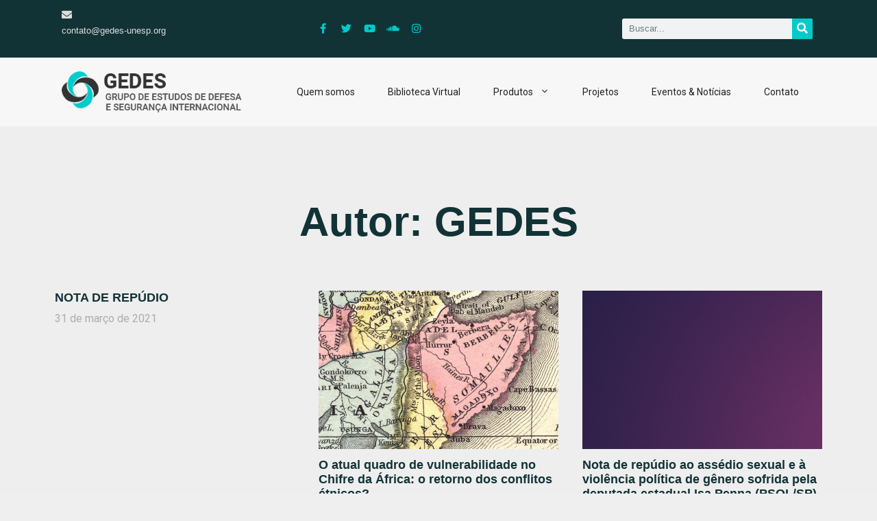

--- FILE ---
content_type: text/html; charset=UTF-8
request_url: https://gedes-unesp.org/author/gedes/
body_size: 8480
content:
<!DOCTYPE html>
<html lang="pt-BR">
<head>
	<meta charset="UTF-8"><link rel="preconnect" href="https://fonts.gstatic.com/" crossorigin />
	<meta name='robots' content='index, follow, max-image-preview:large, max-snippet:-1, max-video-preview:-1' />
	
	<meta name="viewport" content="width=device-width, initial-scale=1">
	<!-- This site is optimized with the Yoast SEO plugin v26.7 - https://yoast.com/wordpress/plugins/seo/ -->
	<title>GEDES, Autor em GEDES - Grupo de Estudos de Defesa e Segurança Internacional</title>
	<link rel="canonical" href="https://gedes-unesp.org/author/gedes/" />
	<link rel="next" href="https://gedes-unesp.org/author/gedes/page/2/" />
	<meta property="og:locale" content="pt_BR" />
	<meta property="og:type" content="profile" />
	<meta property="og:title" content="GEDES, Autor em GEDES - Grupo de Estudos de Defesa e Segurança Internacional" />
	<meta property="og:url" content="https://gedes-unesp.org/author/gedes/" />
	<meta property="og:site_name" content="GEDES - Grupo de Estudos de Defesa e Segurança Internacional" />
	<meta property="og:image" content="https://secure.gravatar.com/avatar/5e9996bc537179a68aecdf0ce298752f?s=500&d=mm&r=g" />
	<meta name="twitter:card" content="summary_large_image" />
	<meta name="twitter:site" content="@GEDES_DEFESA" />
	<script type="application/ld+json" class="yoast-schema-graph">{"@context":"https://schema.org","@graph":[{"@type":"ProfilePage","@id":"https://gedes-unesp.org/author/gedes/","url":"https://gedes-unesp.org/author/gedes/","name":"GEDES, Autor em GEDES - Grupo de Estudos de Defesa e Segurança Internacional","isPartOf":{"@id":"https://gedes-unesp.org/#website"},"breadcrumb":{"@id":"https://gedes-unesp.org/author/gedes/#breadcrumb"},"inLanguage":"pt-BR","potentialAction":[{"@type":"ReadAction","target":["https://gedes-unesp.org/author/gedes/"]}]},{"@type":"BreadcrumbList","@id":"https://gedes-unesp.org/author/gedes/#breadcrumb","itemListElement":[{"@type":"ListItem","position":1,"name":"Início","item":"https://gedes-unesp.org/"},{"@type":"ListItem","position":2,"name":"Arquivos para GEDES"}]},{"@type":"WebSite","@id":"https://gedes-unesp.org/#website","url":"https://gedes-unesp.org/","name":"GEDES - Grupo de Estudos de Defesa e Segurança Internacional","description":"Grupo de Estudos de Defesa e Segurança Internacional","publisher":{"@id":"https://gedes-unesp.org/#organization"},"potentialAction":[{"@type":"SearchAction","target":{"@type":"EntryPoint","urlTemplate":"https://gedes-unesp.org/?s={search_term_string}"},"query-input":{"@type":"PropertyValueSpecification","valueRequired":true,"valueName":"search_term_string"}}],"inLanguage":"pt-BR"},{"@type":"Organization","@id":"https://gedes-unesp.org/#organization","name":"GEDES - Grupo de Estudos de Defesa e Segurança Internacional","url":"https://gedes-unesp.org/","logo":{"@type":"ImageObject","inLanguage":"pt-BR","@id":"https://gedes-unesp.org/#/schema/logo/image/","url":"https://gedes-unesp.org/wp-content/uploads/2018/04/Logo-gedes.png","contentUrl":"https://gedes-unesp.org/wp-content/uploads/2018/04/Logo-gedes.png","width":"350","height":"80","caption":"GEDES - Grupo de Estudos de Defesa e Segurança Internacional"},"image":{"@id":"https://gedes-unesp.org/#/schema/logo/image/"},"sameAs":["https://m.facebook.com/GEDESORG/","https://x.com/GEDES_DEFESA","https://www.youtube.com/channel/UC59zpb5lgWMziv_qF0muoqw"]},{"@type":"Person","@id":"https://gedes-unesp.org/#/schema/person/9e524ff58bbe6a6ff18573a2c240b31c","name":"GEDES","sameAs":["https://gedes-unesp.org/","https://www.facebook.com/GEDESORG/","https://x.com/GEDES_DEFESA","https://www.youtube.com/channel/UC59zpb5lgWMziv_qF0muoqw","https://soundcloud.com/gedes-san-tiago-dantas"],"mainEntityOfPage":{"@id":"https://gedes-unesp.org/author/gedes/"}}]}</script>
	<!-- / Yoast SEO plugin. -->


<link rel='dns-prefetch' href='//maps.googleapis.com' />
<link rel='dns-prefetch' href='//platform-api.sharethis.com' />
<link href='https://fonts.gstatic.com' crossorigin rel='preconnect' />
<link href='https://fonts.googleapis.com' crossorigin rel='preconnect' />
<link rel="alternate" type="application/rss+xml" title="Feed para GEDES - Grupo de Estudos de Defesa e Segurança Internacional &raquo;" href="https://gedes-unesp.org/feed/" />
<link rel="alternate" type="application/rss+xml" title="GEDES - Grupo de Estudos de Defesa e Segurança Internacional &raquo; Feed dos posts para GEDES" href="https://gedes-unesp.org/author/gedes/feed/" />
<script>WebFontConfig={google:{families:["Open Sans:300,300italic,regular,italic,600,600italic,700,700italic,800,800italic","Roboto:100,100italic,300,300italic,regular,italic,500,500italic,700,700italic,900,900italic&display=swap"]}};if ( typeof WebFont === "object" && typeof WebFont.load === "function" ) { WebFont.load( WebFontConfig ); }</script><script data-optimized="1" src="https://gedes-unesp.org/wp-content/plugins/litespeed-cache/assets/js/webfontloader.min.js"></script><link data-optimized="2" rel="stylesheet" href="https://gedes-unesp.org/wp-content/litespeed/css/322b54658caa51db0786f34225504250.css?ver=3fa02" />











































<script src="https://gedes-unesp.org/wp-includes/js/jquery/jquery.min.js?ver=3.7.1" id="jquery-core-js"></script>



<link rel="https://api.w.org/" href="https://gedes-unesp.org/wp-json/" /><link rel="alternate" title="JSON" type="application/json" href="https://gedes-unesp.org/wp-json/wp/v2/users/6" /><link rel="EditURI" type="application/rsd+xml" title="RSD" href="https://gedes-unesp.org/xmlrpc.php?rsd" />
<meta name="generator" content="WordPress 6.8.3" />
<meta name="generator" content="Elementor 3.33.4; features: additional_custom_breakpoints; settings: css_print_method-external, google_font-enabled, font_display-swap">
<script>
(function() {
	(function (i, s, o, g, r, a, m) {
		i['GoogleAnalyticsObject'] = r;
		i[r] = i[r] || function () {
				(i[r].q = i[r].q || []).push(arguments)
			}, i[r].l = 1 * new Date();
		a = s.createElement(o),
			m = s.getElementsByTagName(o)[0];
		a.async = 1;
		a.src = g;
		m.parentNode.insertBefore(a, m)
	})(window, document, 'script', 'https://google-analytics.com/analytics.js', 'ga');

	ga('create', 'UA-91103847-1', 'auto');
			ga('send', 'pageview');
	})();
</script>
			
			<link rel="icon" href="https://gedes-unesp.org/wp-content/uploads/2019/02/cropped-favicon-gedes-1-32x32.png" sizes="32x32" />
<link rel="icon" href="https://gedes-unesp.org/wp-content/uploads/2019/02/cropped-favicon-gedes-1-192x192.png" sizes="192x192" />
<link rel="apple-touch-icon" href="https://gedes-unesp.org/wp-content/uploads/2019/02/cropped-favicon-gedes-1-180x180.png" />
<meta name="msapplication-TileImage" content="https://gedes-unesp.org/wp-content/uploads/2019/02/cropped-favicon-gedes-1-270x270.png" />
		
		</head>

<body class="archive author author-gedes author-6 wp-custom-logo wp-embed-responsive wp-theme-generatepress wp-child-theme-generatepress_child post-image-below-header post-image-aligned-center secondary-nav-below-header secondary-nav-aligned-right sticky-menu-slide sticky-enabled menu-logo menu-logo-enabled desktop-sticky-menu no-sidebar nav-below-header separate-containers fluid-header active-footer-widgets-0 nav-aligned-right header-aligned-left dropdown-hover elementor-page-8292 elementor-default elementor-template-full-width elementor-kit-6421 full-width-content" itemtype="https://schema.org/Blog" itemscope>
	<a class="screen-reader-text skip-link" href="#content" title="Pular para o conteúdo">Pular para o conteúdo</a>		<div data-elementor-type="section" data-elementor-id="5531" class="elementor elementor-5531" data-elementor-post-type="elementor_library">
					<section class="elementor-section elementor-top-section elementor-element elementor-element-76d49df1 elementor-section-content-middle elementor-section-height-min-height elementor-section-boxed elementor-section-height-default elementor-section-items-middle" data-id="76d49df1" data-element_type="section" data-settings="{&quot;background_background&quot;:&quot;classic&quot;}">
						<div class="elementor-container elementor-column-gap-no">
					<div class="elementor-column elementor-col-33 elementor-top-column elementor-element elementor-element-17530eec" data-id="17530eec" data-element_type="column">
			<div class="elementor-widget-wrap elementor-element-populated">
						<div class="elementor-element elementor-element-638f0fc elementor-position-left contato elementor-view-default elementor-mobile-position-top elementor-widget elementor-widget-icon-box" data-id="638f0fc" data-element_type="widget" data-widget_type="icon-box.default">
				<div class="elementor-widget-container">
							<div class="elementor-icon-box-wrapper">

						<div class="elementor-icon-box-icon">
				<a href="mailto:contato@gedes-unesp.org" class="elementor-icon" tabindex="-1">
				<i class="fa fa-envelope" aria-hidden="true"></i>				</a>
			</div>
			
						<div class="elementor-icon-box-content">

				
									<p class="elementor-icon-box-description">
						<a href="mailto:contato@gedes-unesp.org">contato@gedes-unesp.org</a>					</p>
				
			</div>
			
		</div>
						</div>
				</div>
					</div>
		</div>
				<div class="elementor-column elementor-col-33 elementor-top-column elementor-element elementor-element-1c996ed" data-id="1c996ed" data-element_type="column">
			<div class="elementor-widget-wrap elementor-element-populated">
						<div class="elementor-element elementor-element-e0ab6cb e-grid-align-left elementor-shape-rounded elementor-grid-0 elementor-widget elementor-widget-social-icons" data-id="e0ab6cb" data-element_type="widget" data-widget_type="social-icons.default">
				<div class="elementor-widget-container">
							<div class="elementor-social-icons-wrapper elementor-grid" role="list">
							<span class="elementor-grid-item" role="listitem">
					<a class="elementor-icon elementor-social-icon elementor-social-icon-facebook-f elementor-repeater-item-82ff1c1" href="https://www.facebook.com/GEDESORG/" target="_blank" rel="nofollow">
						<span class="elementor-screen-only">Facebook-f</span>
						<i aria-hidden="true" class="fab fa-facebook-f"></i>					</a>
				</span>
							<span class="elementor-grid-item" role="listitem">
					<a class="elementor-icon elementor-social-icon elementor-social-icon-twitter elementor-repeater-item-1c5b9ca" href="https://twitter.com/GEDES_DEFESA" target="_blank">
						<span class="elementor-screen-only">Twitter</span>
						<i aria-hidden="true" class="fab fa-twitter"></i>					</a>
				</span>
							<span class="elementor-grid-item" role="listitem">
					<a class="elementor-icon elementor-social-icon elementor-social-icon-youtube elementor-repeater-item-b338c63" href="https://www.youtube.com/c/GEDESDefesaeSeguran%C3%A7aInternacional" target="_blank">
						<span class="elementor-screen-only">Youtube</span>
						<i aria-hidden="true" class="fab fa-youtube"></i>					</a>
				</span>
							<span class="elementor-grid-item" role="listitem">
					<a class="elementor-icon elementor-social-icon elementor-social-icon-soundcloud elementor-repeater-item-ad328c3" href="https://soundcloud.com/gedes-san-tiago-dantas" target="_blank">
						<span class="elementor-screen-only">Soundcloud</span>
						<i aria-hidden="true" class="fab fa-soundcloud"></i>					</a>
				</span>
							<span class="elementor-grid-item" role="listitem">
					<a class="elementor-icon elementor-social-icon elementor-social-icon-instagram elementor-repeater-item-180ba2b" href="https://www.instagram.com/gedes_oficial/" target="_blank">
						<span class="elementor-screen-only">Instagram</span>
						<i aria-hidden="true" class="fab fa-instagram"></i>					</a>
				</span>
					</div>
						</div>
				</div>
					</div>
		</div>
				<div class="elementor-column elementor-col-33 elementor-top-column elementor-element elementor-element-5509c98a" data-id="5509c98a" data-element_type="column">
			<div class="elementor-widget-wrap elementor-element-populated">
						<div class="elementor-element elementor-element-2b45690d elementor-hidden-phone elementor-search-form--skin-classic elementor-search-form--button-type-icon elementor-search-form--icon-search elementor-widget elementor-widget-search-form" data-id="2b45690d" data-element_type="widget" data-settings="{&quot;skin&quot;:&quot;classic&quot;}" data-widget_type="search-form.default">
				<div class="elementor-widget-container">
							<search role="search">
			<form class="elementor-search-form" action="https://gedes-unesp.org" method="get">
												<div class="elementor-search-form__container">
					<label class="elementor-screen-only" for="elementor-search-form-2b45690d">Pesquisar</label>

					
					<input id="elementor-search-form-2b45690d" placeholder="Buscar..." class="elementor-search-form__input" type="search" name="s" value="">
					
											<button class="elementor-search-form__submit" type="submit" aria-label="Pesquisar">
															<i aria-hidden="true" class="fas fa-search"></i>													</button>
					
									</div>
			</form>
		</search>
						</div>
				</div>
					</div>
		</div>
					</div>
		</section>
				</div>
		
		<header class="site-header" id="masthead" aria-label="Site"  itemtype="https://schema.org/WPHeader" itemscope>
			<div class="inside-header grid-container grid-parent">
				<div class="site-logo">
					<a href="https://gedes-unesp.org/" rel="home">
						<img  class="header-image is-logo-image" alt="GEDES &#8211; Grupo de Estudos de Defesa e Segurança Internacional" src="https://gedes-unesp.org/wp-content/uploads/2018/04/Logo-gedes.png" />
					</a>
				</div>			</div>
		</header>
				<nav class="main-navigation sub-menu-right" id="site-navigation" aria-label="Primary"  itemtype="https://schema.org/SiteNavigationElement" itemscope>
			<div class="inside-navigation grid-container grid-parent">
				<div class="site-logo sticky-logo navigation-logo">
					<a href="https://gedes-unesp.org/" title="GEDES &#8211; Grupo de Estudos de Defesa e Segurança Internacional" rel="home">
						<img src="https://gedes-unesp.org/wp-content/uploads/2018/04/Logo-gedes.png" alt="GEDES &#8211; Grupo de Estudos de Defesa e Segurança Internacional" class="is-logo-image" />
					</a>
				</div>				<button class="menu-toggle" aria-controls="primary-menu" aria-expanded="false">
					<span class="gp-icon icon-menu-bars"><svg viewBox="0 0 512 512" aria-hidden="true" xmlns="http://www.w3.org/2000/svg" width="1em" height="1em"><path d="M0 96c0-13.255 10.745-24 24-24h464c13.255 0 24 10.745 24 24s-10.745 24-24 24H24c-13.255 0-24-10.745-24-24zm0 160c0-13.255 10.745-24 24-24h464c13.255 0 24 10.745 24 24s-10.745 24-24 24H24c-13.255 0-24-10.745-24-24zm0 160c0-13.255 10.745-24 24-24h464c13.255 0 24 10.745 24 24s-10.745 24-24 24H24c-13.255 0-24-10.745-24-24z" /></svg><svg viewBox="0 0 512 512" aria-hidden="true" xmlns="http://www.w3.org/2000/svg" width="1em" height="1em"><path d="M71.029 71.029c9.373-9.372 24.569-9.372 33.942 0L256 222.059l151.029-151.03c9.373-9.372 24.569-9.372 33.942 0 9.372 9.373 9.372 24.569 0 33.942L289.941 256l151.03 151.029c9.372 9.373 9.372 24.569 0 33.942-9.373 9.372-24.569 9.372-33.942 0L256 289.941l-151.029 151.03c-9.373 9.372-24.569 9.372-33.942 0-9.372-9.373-9.372-24.569 0-33.942L222.059 256 71.029 104.971c-9.372-9.373-9.372-24.569 0-33.942z" /></svg></span><span class="mobile-menu">Menu</span>				</button>
				<div id="primary-menu" class="main-nav"><ul id="menu-menu-principal" class=" menu sf-menu"><li id="menu-item-5394" class="menu-item menu-item-type-post_type menu-item-object-page menu-item-5394"><a href="https://gedes-unesp.org/quem-somos/">Quem somos</a></li>
<li id="menu-item-35" class="menu-item menu-item-type-custom menu-item-object-custom menu-item-35"><a href="https://gedes-unesp.org/biblioteca-virtual/">Biblioteca Virtual</a></li>
<li id="menu-item-54" class="menu-item menu-item-type-custom menu-item-object-custom menu-item-home menu-item-has-children menu-item-54"><a href="https://gedes-unesp.org/#produtos">Produtos<span role="presentation" class="dropdown-menu-toggle"><span class="gp-icon icon-arrow"><svg viewBox="0 0 330 512" aria-hidden="true" xmlns="http://www.w3.org/2000/svg" width="1em" height="1em"><path d="M305.913 197.085c0 2.266-1.133 4.815-2.833 6.514L171.087 335.593c-1.7 1.7-4.249 2.832-6.515 2.832s-4.815-1.133-6.515-2.832L26.064 203.599c-1.7-1.7-2.832-4.248-2.832-6.514s1.132-4.816 2.832-6.515l14.162-14.163c1.7-1.699 3.966-2.832 6.515-2.832 2.266 0 4.815 1.133 6.515 2.832l111.316 111.317 111.316-111.317c1.7-1.699 4.249-2.832 6.515-2.832s4.815 1.133 6.515 2.832l14.162 14.163c1.7 1.7 2.833 4.249 2.833 6.515z" /></svg></span></span></a>
<ul class="sub-menu">
	<li id="menu-item-11462" class="menu-item menu-item-type-custom menu-item-object-custom menu-item-11462"><a href="https://atlas.gedes-unesp.org/atlas-de-defesa-da-america-do-sul/">Atlas de Defesa da América do Sul</a></li>
	<li id="menu-item-5325" class="menu-item menu-item-type-post_type menu-item-object-page menu-item-5325"><a href="https://gedes-unesp.org/eris/">ERIS</a></li>
	<li id="menu-item-51" class="menu-item menu-item-type-post_type menu-item-object-page menu-item-51"><a href="https://gedes-unesp.org/cenarios-prospectivos/">Cenários Prospectivos</a></li>
	<li id="menu-item-13300" class="menu-item menu-item-type-custom menu-item-object-custom menu-item-13300"><a href="https://gedes-unesp.org/cire/">CIRE</a></li>
	<li id="menu-item-7305" class="menu-item menu-item-type-post_type menu-item-object-page menu-item-7305"><a href="https://gedes-unesp.org/observatoriodeconflitos/">Observatório de Conflitos</a></li>
	<li id="menu-item-5327" class="menu-item menu-item-type-post_type menu-item-object-page menu-item-5327"><a href="https://gedes-unesp.org/observatorio-de-politica-exterior/">Observatório de Política Exterior (OPEx)</a></li>
	<li id="menu-item-5326" class="menu-item menu-item-type-post_type menu-item-object-page menu-item-5326"><a href="https://gedes-unesp.org/observatorio-sul-americano-defesa-forcas-armadas/">Observatório Sul-Americano de Defesa e Forças Armadas (ODeFA)</a></li>
	<li id="menu-item-53" class="menu-item menu-item-type-custom menu-item-object-custom menu-item-53"><a target="_blank" href="http://apps.unesp.br/renee/br/">Rede Nacional de Estudos Estratégicos (ReNEE)</a></li>
	<li id="menu-item-9077" class="menu-item menu-item-type-post_type menu-item-object-page menu-item-9077"><a href="https://gedes-unesp.org/iaras/">IARAS &#8211; Núcleo de Estudos de Gênero</a></li>
</ul>
</li>
<li id="menu-item-5402" class="menu-item menu-item-type-post_type menu-item-object-page menu-item-5402"><a href="https://gedes-unesp.org/projetos/">Projetos</a></li>
<li id="menu-item-55" class="menu-item menu-item-type-post_type menu-item-object-page menu-item-55"><a href="https://gedes-unesp.org/eventos-noticias/">Eventos &#038; Notícias</a></li>
<li id="menu-item-37" class="menu-item menu-item-type-custom menu-item-object-custom menu-item-home menu-item-37"><a href="https://gedes-unesp.org/#contatohome">Contato</a></li>
</ul></div>			</div>
		</nav>
		
	<div class="site grid-container container hfeed grid-parent" id="page">
				<div class="site-content" id="content">
					<div data-elementor-type="search-results" data-elementor-id="8292" class="elementor elementor-8292 elementor-location-archive" data-elementor-post-type="elementor_library">
					<section class="elementor-section elementor-top-section elementor-element elementor-element-4a72039a elementor-section-boxed elementor-section-height-default elementor-section-height-default" data-id="4a72039a" data-element_type="section" data-settings="{&quot;background_background&quot;:&quot;classic&quot;}">
						<div class="elementor-container elementor-column-gap-default">
					<div class="elementor-column elementor-col-100 elementor-top-column elementor-element elementor-element-34d6aee2" data-id="34d6aee2" data-element_type="column">
			<div class="elementor-widget-wrap elementor-element-populated">
						<div class="elementor-element elementor-element-6fc415df elementor-widget elementor-widget-theme-archive-title elementor-page-title elementor-widget-heading" data-id="6fc415df" data-element_type="widget" data-widget_type="theme-archive-title.default">
				<div class="elementor-widget-container">
					<h1 class="elementor-heading-title elementor-size-default">Autor: <span class="vcard">GEDES</span></h1>				</div>
				</div>
				<div class="elementor-element elementor-element-70b8491 elementor-grid-3 elementor-grid-tablet-2 elementor-grid-mobile-1 elementor-posts--thumbnail-top elementor-widget elementor-widget-posts" data-id="70b8491" data-element_type="widget" data-settings="{&quot;classic_row_gap&quot;:{&quot;unit&quot;:&quot;px&quot;,&quot;size&quot;:20,&quot;sizes&quot;:[]},&quot;classic_columns&quot;:&quot;3&quot;,&quot;classic_columns_tablet&quot;:&quot;2&quot;,&quot;classic_columns_mobile&quot;:&quot;1&quot;,&quot;classic_row_gap_tablet&quot;:{&quot;unit&quot;:&quot;px&quot;,&quot;size&quot;:&quot;&quot;,&quot;sizes&quot;:[]},&quot;classic_row_gap_mobile&quot;:{&quot;unit&quot;:&quot;px&quot;,&quot;size&quot;:&quot;&quot;,&quot;sizes&quot;:[]}}" data-widget_type="posts.classic">
				<div class="elementor-widget-container">
							<div class="elementor-posts-container elementor-posts elementor-posts--skin-classic elementor-grid" role="list">
				<article class="elementor-post elementor-grid-item post-7895 post type-post status-publish format-standard hentry category-destaque" role="listitem">
				<div class="elementor-post__text">
				<h3 class="elementor-post__title">
			<a href="https://gedes-unesp.org/nota-de-repudio/" >
				NOTA DE REPÚDIO			</a>
		</h3>
				<div class="elementor-post__meta-data">
					<span class="elementor-post-date">
			31 de março de 2021		</span>
				</div>
				</div>
				</article>
				<article class="elementor-post elementor-grid-item post-7672 post type-post status-publish format-standard has-post-thumbnail hentry category-eris tag-africa tag-chifre-da-africa tag-conflitos tag-minusca" role="listitem">
				<a class="elementor-post__thumbnail__link" href="https://gedes-unesp.org/o-atual-quadro-de-vulnerabilidade-no-chifre-da-africa-o-retorno-dos-conflitos-etnicos/" tabindex="-1" >
			<div class="elementor-post__thumbnail"><img fetchpriority="high" width="687" height="600" src="https://gedes-unesp.org/wp-content/uploads/2020/12/eris-2112-1.jpg" class="attachment-full size-full wp-image-7674" alt="" /></div>
		</a>
				<div class="elementor-post__text">
				<h3 class="elementor-post__title">
			<a href="https://gedes-unesp.org/o-atual-quadro-de-vulnerabilidade-no-chifre-da-africa-o-retorno-dos-conflitos-etnicos/" >
				O atual quadro de vulnerabilidade no Chifre da África: o retorno dos conflitos étnicos?			</a>
		</h3>
				<div class="elementor-post__meta-data">
					<span class="elementor-post-date">
			21 de dezembro de 2020		</span>
				</div>
				</div>
				</article>
				<article class="elementor-post elementor-grid-item post-7668 post type-post status-publish format-standard has-post-thumbnail hentry category-destaque" role="listitem">
				<a class="elementor-post__thumbnail__link" href="https://gedes-unesp.org/nota-de-repudio-ao-assedio-sexual-e-a-violencia-politica-de-genero-sofrida-pela-deputada-estadual-isa-penna-psol-sp/" tabindex="-1" >
			<div class="elementor-post__thumbnail"><img width="404" height="319" src="https://gedes-unesp.org/wp-content/uploads/2020/12/roxo.png" class="attachment-full size-full wp-image-7671" alt="" /></div>
		</a>
				<div class="elementor-post__text">
				<h3 class="elementor-post__title">
			<a href="https://gedes-unesp.org/nota-de-repudio-ao-assedio-sexual-e-a-violencia-politica-de-genero-sofrida-pela-deputada-estadual-isa-penna-psol-sp/" >
				Nota de repúdio ao assédio sexual e à violência política de gênero sofrida pela deputada estadual Isa Penna (PSOL/SP)			</a>
		</h3>
				<div class="elementor-post__meta-data">
					<span class="elementor-post-date">
			19 de dezembro de 2020		</span>
				</div>
				</div>
				</article>
				<article class="elementor-post elementor-grid-item post-7621 post type-post status-publish format-standard has-post-thumbnail hentry category-eris tag-eleicoes tag-milicia tag-rio-de-janeiro" role="listitem">
				<a class="elementor-post__thumbnail__link" href="https://gedes-unesp.org/eleicoes-e-milicias-no-rio-de-janeiro-simbiose-entre-o-poder-publico-e-o-crime-organizado/" tabindex="-1" >
			<div class="elementor-post__thumbnail"><img width="1023" height="439" src="https://gedes-unesp.org/wp-content/uploads/2020/12/1024px-Rio_De_Janeiro_-_Rafael_Defavari.jpg" class="attachment-full size-full wp-image-7623" alt="" /></div>
		</a>
				<div class="elementor-post__text">
				<h3 class="elementor-post__title">
			<a href="https://gedes-unesp.org/eleicoes-e-milicias-no-rio-de-janeiro-simbiose-entre-o-poder-publico-e-o-crime-organizado/" >
				Eleições e milícias no Rio de Janeiro: simbiose entre o poder público e o crime organizado			</a>
		</h3>
				<div class="elementor-post__meta-data">
					<span class="elementor-post-date">
			5 de dezembro de 2020		</span>
				</div>
				</div>
				</article>
				<article class="elementor-post elementor-grid-item post-7540 post type-post status-publish format-standard has-post-thumbnail hentry category-eris tag-covid-19 tag-onu tag-pandemia tag-violencia-de-genero" role="listitem">
				<a class="elementor-post__thumbnail__link" href="https://gedes-unesp.org/entre-dos-pandemias-la-onu-ante-la-violencia-de-genero-y-la-covid-19/" tabindex="-1" >
			<div class="elementor-post__thumbnail"><img loading="lazy" width="570" height="478" src="https://gedes-unesp.org/wp-content/uploads/2020/11/1582053541.6689.png" class="attachment-full size-full wp-image-7541" alt="" /></div>
		</a>
				<div class="elementor-post__text">
				<h3 class="elementor-post__title">
			<a href="https://gedes-unesp.org/entre-dos-pandemias-la-onu-ante-la-violencia-de-genero-y-la-covid-19/" >
				Entre dos pandemias: la ONU ante la violencia de género y la covid-19			</a>
		</h3>
				<div class="elementor-post__meta-data">
					<span class="elementor-post-date">
			30 de novembro de 2020		</span>
				</div>
				</div>
				</article>
				<article class="elementor-post elementor-grid-item post-7533 post type-post status-publish format-standard has-post-thumbnail hentry category-eris" role="listitem">
				<a class="elementor-post__thumbnail__link" href="https://gedes-unesp.org/habitos-que-se-recusam-a-morrer-a-cooptacao-de-militares-pelas-elites-civis/" tabindex="-1" >
			<div class="elementor-post__thumbnail"><img loading="lazy" width="1803" height="1200" src="https://gedes-unesp.org/wp-content/uploads/2020/11/46549412442_d1e6c65fcc_k.jpg" class="attachment-full size-full wp-image-7534" alt="" /></div>
		</a>
				<div class="elementor-post__text">
				<h3 class="elementor-post__title">
			<a href="https://gedes-unesp.org/habitos-que-se-recusam-a-morrer-a-cooptacao-de-militares-pelas-elites-civis/" >
				Hábitos que se recusam a morrer: a cooptação de militares pelas elites civis			</a>
		</h3>
				<div class="elementor-post__meta-data">
					<span class="elementor-post-date">
			24 de novembro de 2020		</span>
				</div>
				</div>
				</article>
				<article class="elementor-post elementor-grid-item post-7405 post type-post status-publish format-standard has-post-thumbnail hentry category-eris tag-acuerdo-de-paz tag-alejo-vargas-velasquez tag-colombia tag-defensa tag-farc tag-guerrilla tag-paz" role="listitem">
				<a class="elementor-post__thumbnail__link" href="https://gedes-unesp.org/peregrinacion-por-la-paz-y-la-defensa-de-la-vida/" tabindex="-1" >
			<div class="elementor-post__thumbnail"><img loading="lazy" width="1440" height="720" src="https://gedes-unesp.org/wp-content/uploads/2020/11/Colombia.jpg" class="attachment-full size-full wp-image-7406" alt="" /></div>
		</a>
				<div class="elementor-post__text">
				<h3 class="elementor-post__title">
			<a href="https://gedes-unesp.org/peregrinacion-por-la-paz-y-la-defensa-de-la-vida/" >
				Peregrinación por la paz y la defensa de la vida			</a>
		</h3>
				<div class="elementor-post__meta-data">
					<span class="elementor-post-date">
			13 de novembro de 2020		</span>
				</div>
				</div>
				</article>
				<article class="elementor-post elementor-grid-item post-7390 post type-post status-publish format-standard has-post-thumbnail hentry category-eris tag-caribe tag-colombia tag-drogas tag-eua tag-plano-colombia tag-southcom tag-venezuela" role="listitem">
				<a class="elementor-post__thumbnail__link" href="https://gedes-unesp.org/operacao-do-southcom-no-caribe-objetivos-politicos-das-operacoes-antidrogas-dos-eua/" tabindex="-1" >
			<div class="elementor-post__thumbnail"><img loading="lazy" width="1800" height="1200" src="https://gedes-unesp.org/wp-content/uploads/2020/11/southcom.jpg" class="attachment-full size-full wp-image-7391" alt="" /></div>
		</a>
				<div class="elementor-post__text">
				<h3 class="elementor-post__title">
			<a href="https://gedes-unesp.org/operacao-do-southcom-no-caribe-objetivos-politicos-das-operacoes-antidrogas-dos-eua/" >
				Operação do SOUTHCOM no Caribe: objetivos políticos das operações antidrogas dos EUA			</a>
		</h3>
				<div class="elementor-post__meta-data">
					<span class="elementor-post-date">
			9 de novembro de 2020		</span>
				</div>
				</div>
				</article>
				<article class="elementor-post elementor-grid-item post-6720 post type-post status-publish format-standard has-post-thumbnail hentry category-observatoriodeconflitos tag-conflito-armado tag-guerrilhas tag-mexico tag-narcotrafico" role="listitem">
				<a class="elementor-post__thumbnail__link" href="https://gedes-unesp.org/conflito-no-mexico-dos-movimentos-guerrilheiros-aos-carteis-de-drogas/" tabindex="-1" >
			<div class="elementor-post__thumbnail"><img loading="lazy" width="1500" height="964" src="https://gedes-unesp.org/wp-content/uploads/2020/07/Militares-mexicanos-em-patrulha-em-ruas-mexicanas.jpg" class="attachment-full size-full wp-image-6721" alt="" /></div>
		</a>
				<div class="elementor-post__text">
				<h3 class="elementor-post__title">
			<a href="https://gedes-unesp.org/conflito-no-mexico-dos-movimentos-guerrilheiros-aos-carteis-de-drogas/" >
				Conflito no México: dos movimentos guerrilheiros aos cartéis de drogas			</a>
		</h3>
				<div class="elementor-post__meta-data">
					<span class="elementor-post-date">
			16 de julho de 2020		</span>
				</div>
				</div>
				</article>
				<article class="elementor-post elementor-grid-item post-6701 post type-post status-publish format-standard has-post-thumbnail hentry category-observatoriodeconflitos tag-burundi tag-conflitos-etnicos tag-guerra-civil tag-hutus tag-tutsis" role="listitem">
				<a class="elementor-post__thumbnail__link" href="https://gedes-unesp.org/o-burundi-e-a-persistencia-dos-conflitos-internos/" tabindex="-1" >
			<div class="elementor-post__thumbnail"><img loading="lazy" width="1080" height="608" src="https://gedes-unesp.org/wp-content/uploads/2020/07/AFP-Photo-PHIL-MOORE.jpg" class="attachment-full size-full wp-image-6702" alt="" /></div>
		</a>
				<div class="elementor-post__text">
				<h3 class="elementor-post__title">
			<a href="https://gedes-unesp.org/o-burundi-e-a-persistencia-dos-conflitos-internos/" >
				O Burundi e a persistência dos conflitos internos			</a>
		</h3>
				<div class="elementor-post__meta-data">
					<span class="elementor-post-date">
			9 de julho de 2020		</span>
				</div>
				</div>
				</article>
				</div>
		
						</div>
				</div>
					</div>
		</div>
					</div>
		</section>
				</div>
		
	</div>
</div>


<div class="site-footer">
			<footer data-elementor-type="footer" data-elementor-id="5534" class="elementor elementor-5534 elementor-location-footer" data-elementor-post-type="elementor_library">
					<section class="elementor-section elementor-top-section elementor-element elementor-element-9d5fb8b elementor-hidden-phone elementor-section-boxed elementor-section-height-default elementor-section-height-default" data-id="9d5fb8b" data-element_type="section" data-settings="{&quot;background_background&quot;:&quot;classic&quot;}">
						<div class="elementor-container elementor-column-gap-wider">
					<div class="elementor-column elementor-col-25 elementor-top-column elementor-element elementor-element-12948161" data-id="12948161" data-element_type="column">
			<div class="elementor-widget-wrap elementor-element-populated">
						<div class="elementor-element elementor-element-65a82a78 elementor-widget elementor-widget-heading" data-id="65a82a78" data-element_type="widget" data-widget_type="heading.default">
				<div class="elementor-widget-container">
					<h2 class="elementor-heading-title elementor-size-default">Sobre</h2>				</div>
				</div>
				<div class="elementor-element elementor-element-71a78236 elementor-widget elementor-widget-text-editor" data-id="71a78236" data-element_type="widget" data-widget_type="text-editor.default">
				<div class="elementor-widget-container">
									<p>Fundado em 2001, o GEDES é um grupo multidisciplinar que reúne graduandos, pós-graduandos, mestres e doutores interessados em analisar questões relativas à Paz, Defesa e Segurança Internacional.</p>								</div>
				</div>
				<div class="elementor-element elementor-element-30eb41a7 elementor-widget elementor-widget-heading" data-id="30eb41a7" data-element_type="widget" data-widget_type="heading.default">
				<div class="elementor-widget-container">
					<h2 class="elementor-heading-title elementor-size-default">redes sociais</h2>				</div>
				</div>
				<div class="elementor-element elementor-element-79df91b2 elementor-shape-circle e-grid-align-left elementor-grid-0 elementor-widget elementor-widget-social-icons" data-id="79df91b2" data-element_type="widget" data-widget_type="social-icons.default">
				<div class="elementor-widget-container">
							<div class="elementor-social-icons-wrapper elementor-grid" role="list">
							<span class="elementor-grid-item" role="listitem">
					<a class="elementor-icon elementor-social-icon elementor-social-icon-facebook-f elementor-repeater-item-37c7eb6" href="https://www.facebook.com/GEDESORG/" target="_blank">
						<span class="elementor-screen-only">Facebook-f</span>
						<i aria-hidden="true" class="fab fa-facebook-f"></i>					</a>
				</span>
							<span class="elementor-grid-item" role="listitem">
					<a class="elementor-icon elementor-social-icon elementor-social-icon-twitter elementor-repeater-item-bb1b43b" href="https://twitter.com/GEDES_DEFESA" target="_blank">
						<span class="elementor-screen-only">Twitter</span>
						<i aria-hidden="true" class="fab fa-twitter"></i>					</a>
				</span>
							<span class="elementor-grid-item" role="listitem">
					<a class="elementor-icon elementor-social-icon elementor-social-icon-youtube elementor-repeater-item-2fb7d02" href="https://www.youtube.com/c/GEDESDefesaeSeguran%C3%A7aInternacional" target="_blank">
						<span class="elementor-screen-only">Youtube</span>
						<i aria-hidden="true" class="fab fa-youtube"></i>					</a>
				</span>
							<span class="elementor-grid-item" role="listitem">
					<a class="elementor-icon elementor-social-icon elementor-social-icon-soundcloud elementor-repeater-item-3d3d1d9" href="https://soundcloud.com/gedes-san-tiago-dantas" target="_blank">
						<span class="elementor-screen-only">Soundcloud</span>
						<i aria-hidden="true" class="fab fa-soundcloud"></i>					</a>
				</span>
							<span class="elementor-grid-item" role="listitem">
					<a class="elementor-icon elementor-social-icon elementor-social-icon-instagram elementor-repeater-item-7597061" href="https://www.instagram.com/gedes_oficial/" target="_blank">
						<span class="elementor-screen-only">Instagram</span>
						<i aria-hidden="true" class="fab fa-instagram"></i>					</a>
				</span>
					</div>
						</div>
				</div>
				<div class="elementor-element elementor-element-586790a elementor-widget elementor-widget-heading" data-id="586790a" data-element_type="widget" data-widget_type="heading.default">
				<div class="elementor-widget-container">
					<span class="elementor-heading-title elementor-size-default"><a href="https://upsites.digital">Criação de Site por UpSites</a></span>				</div>
				</div>
					</div>
		</div>
				<div class="elementor-column elementor-col-25 elementor-top-column elementor-element elementor-element-432a801b" data-id="432a801b" data-element_type="column">
			<div class="elementor-widget-wrap elementor-element-populated">
						<div class="elementor-element elementor-element-48564c6b elementor-widget elementor-widget-heading" data-id="48564c6b" data-element_type="widget" data-widget_type="heading.default">
				<div class="elementor-widget-container">
					<h2 class="elementor-heading-title elementor-size-default">menu</h2>				</div>
				</div>
				<div class="elementor-element elementor-element-1e7a94f0 elementor-nav-menu__align-start elementor-nav-menu--dropdown-tablet elementor-nav-menu__text-align-aside elementor-nav-menu--toggle elementor-nav-menu--burger elementor-widget elementor-widget-nav-menu" data-id="1e7a94f0" data-element_type="widget" data-settings="{&quot;layout&quot;:&quot;vertical&quot;,&quot;submenu_icon&quot;:{&quot;value&quot;:&quot;&lt;i class=\&quot;fas fa-caret-down\&quot; aria-hidden=\&quot;true\&quot;&gt;&lt;\/i&gt;&quot;,&quot;library&quot;:&quot;fa-solid&quot;},&quot;toggle&quot;:&quot;burger&quot;}" data-widget_type="nav-menu.default">
				<div class="elementor-widget-container">
								<nav aria-label="Menu" class="elementor-nav-menu--main elementor-nav-menu__container elementor-nav-menu--layout-vertical e--pointer-none">
				<ul id="menu-1-1e7a94f0" class="elementor-nav-menu sm-vertical"><li class="menu-item menu-item-type-post_type menu-item-object-page menu-item-169"><a href="https://gedes-unesp.org/quem-somos/" class="elementor-item">Quem somos</a></li>
<li class="menu-item menu-item-type-custom menu-item-object-custom menu-item-home menu-item-5399"><a href="https://gedes-unesp.org/#linha-pesquisa" class="elementor-item elementor-item-anchor">Linha de Pesquisa</a></li>
<li class="menu-item menu-item-type-custom menu-item-object-custom menu-item-home menu-item-175"><a href="https://gedes-unesp.org/#produtos" class="elementor-item elementor-item-anchor">Produtos</a></li>
<li class="menu-item menu-item-type-post_type menu-item-object-page menu-item-176"><a href="https://gedes-unesp.org/projetos/" class="elementor-item">Projetos</a></li>
<li class="menu-item menu-item-type-post_type menu-item-object-page menu-item-168"><a href="https://gedes-unesp.org/eventos-noticias/" class="elementor-item">Eventos &#038; Notícias</a></li>
<li class="menu-item menu-item-type-custom menu-item-object-custom menu-item-home menu-item-177"><a href="https://gedes-unesp.org/#contato" class="elementor-item elementor-item-anchor">Contato</a></li>
</ul>			</nav>
					<div class="elementor-menu-toggle" role="button" tabindex="0" aria-label="Alternar menu" aria-expanded="false">
			<i aria-hidden="true" role="presentation" class="elementor-menu-toggle__icon--open eicon-menu-bar"></i><i aria-hidden="true" role="presentation" class="elementor-menu-toggle__icon--close eicon-close"></i>		</div>
					<nav class="elementor-nav-menu--dropdown elementor-nav-menu__container" aria-hidden="true">
				<ul id="menu-2-1e7a94f0" class="elementor-nav-menu sm-vertical"><li class="menu-item menu-item-type-post_type menu-item-object-page menu-item-169"><a href="https://gedes-unesp.org/quem-somos/" class="elementor-item" tabindex="-1">Quem somos</a></li>
<li class="menu-item menu-item-type-custom menu-item-object-custom menu-item-home menu-item-5399"><a href="https://gedes-unesp.org/#linha-pesquisa" class="elementor-item elementor-item-anchor" tabindex="-1">Linha de Pesquisa</a></li>
<li class="menu-item menu-item-type-custom menu-item-object-custom menu-item-home menu-item-175"><a href="https://gedes-unesp.org/#produtos" class="elementor-item elementor-item-anchor" tabindex="-1">Produtos</a></li>
<li class="menu-item menu-item-type-post_type menu-item-object-page menu-item-176"><a href="https://gedes-unesp.org/projetos/" class="elementor-item" tabindex="-1">Projetos</a></li>
<li class="menu-item menu-item-type-post_type menu-item-object-page menu-item-168"><a href="https://gedes-unesp.org/eventos-noticias/" class="elementor-item" tabindex="-1">Eventos &#038; Notícias</a></li>
<li class="menu-item menu-item-type-custom menu-item-object-custom menu-item-home menu-item-177"><a href="https://gedes-unesp.org/#contato" class="elementor-item elementor-item-anchor" tabindex="-1">Contato</a></li>
</ul>			</nav>
						</div>
				</div>
					</div>
		</div>
				<div class="elementor-column elementor-col-25 elementor-top-column elementor-element elementor-element-7fc191bc" data-id="7fc191bc" data-element_type="column">
			<div class="elementor-widget-wrap elementor-element-populated">
						<div class="elementor-element elementor-element-1227424b elementor-widget elementor-widget-heading" data-id="1227424b" data-element_type="widget" data-widget_type="heading.default">
				<div class="elementor-widget-container">
					<h2 class="elementor-heading-title elementor-size-default">produtos</h2>				</div>
				</div>
				<div class="elementor-element elementor-element-454958b3 elementor-nav-menu__align-start elementor-nav-menu--dropdown-tablet elementor-nav-menu__text-align-aside elementor-nav-menu--toggle elementor-nav-menu--burger elementor-widget elementor-widget-nav-menu" data-id="454958b3" data-element_type="widget" data-settings="{&quot;layout&quot;:&quot;vertical&quot;,&quot;submenu_icon&quot;:{&quot;value&quot;:&quot;&lt;i class=\&quot;fas fa-caret-down\&quot; aria-hidden=\&quot;true\&quot;&gt;&lt;\/i&gt;&quot;,&quot;library&quot;:&quot;fa-solid&quot;},&quot;toggle&quot;:&quot;burger&quot;}" data-widget_type="nav-menu.default">
				<div class="elementor-widget-container">
								<nav aria-label="Menu" class="elementor-nav-menu--main elementor-nav-menu__container elementor-nav-menu--layout-vertical e--pointer-none">
				<ul id="menu-1-454958b3" class="elementor-nav-menu sm-vertical"><li class="menu-item menu-item-type-custom menu-item-object-custom menu-item-186"><a href="https://gedes-unesp.org/atlas/" class="elementor-item">ATLAS</a></li>
<li class="menu-item menu-item-type-post_type menu-item-object-page menu-item-215"><a href="https://gedes-unesp.org/cenarios-prospectivos/" class="elementor-item">Cenários Prospectivos</a></li>
<li class="menu-item menu-item-type-post_type menu-item-object-page menu-item-5336"><a href="https://gedes-unesp.org/eris/" class="elementor-item">ERIS</a></li>
<li class="menu-item menu-item-type-post_type menu-item-object-page menu-item-7692"><a href="https://gedes-unesp.org/observatoriodeconflitos/" class="elementor-item">Observatório de Conflitos</a></li>
<li class="menu-item menu-item-type-post_type menu-item-object-page menu-item-5338"><a href="https://gedes-unesp.org/observatorio-de-politica-exterior/" class="elementor-item">Observatório de Política Exterior (OPEx)</a></li>
<li class="menu-item menu-item-type-post_type menu-item-object-page menu-item-5337"><a href="https://gedes-unesp.org/observatorio-sul-americano-defesa-forcas-armadas/" class="elementor-item">Observatório Sul-Americano de Defesa e Forças Armadas (ODeFA)</a></li>
<li class="menu-item menu-item-type-custom menu-item-object-custom menu-item-182"><a href="http://apps.unesp.br/renee/br/" class="elementor-item">Rede Nacional de Estudos Estratégicos (ReNEE)</a></li>
</ul>			</nav>
					<div class="elementor-menu-toggle" role="button" tabindex="0" aria-label="Alternar menu" aria-expanded="false">
			<i aria-hidden="true" role="presentation" class="elementor-menu-toggle__icon--open eicon-menu-bar"></i><i aria-hidden="true" role="presentation" class="elementor-menu-toggle__icon--close eicon-close"></i>		</div>
					<nav class="elementor-nav-menu--dropdown elementor-nav-menu__container" aria-hidden="true">
				<ul id="menu-2-454958b3" class="elementor-nav-menu sm-vertical"><li class="menu-item menu-item-type-custom menu-item-object-custom menu-item-186"><a href="https://gedes-unesp.org/atlas/" class="elementor-item" tabindex="-1">ATLAS</a></li>
<li class="menu-item menu-item-type-post_type menu-item-object-page menu-item-215"><a href="https://gedes-unesp.org/cenarios-prospectivos/" class="elementor-item" tabindex="-1">Cenários Prospectivos</a></li>
<li class="menu-item menu-item-type-post_type menu-item-object-page menu-item-5336"><a href="https://gedes-unesp.org/eris/" class="elementor-item" tabindex="-1">ERIS</a></li>
<li class="menu-item menu-item-type-post_type menu-item-object-page menu-item-7692"><a href="https://gedes-unesp.org/observatoriodeconflitos/" class="elementor-item" tabindex="-1">Observatório de Conflitos</a></li>
<li class="menu-item menu-item-type-post_type menu-item-object-page menu-item-5338"><a href="https://gedes-unesp.org/observatorio-de-politica-exterior/" class="elementor-item" tabindex="-1">Observatório de Política Exterior (OPEx)</a></li>
<li class="menu-item menu-item-type-post_type menu-item-object-page menu-item-5337"><a href="https://gedes-unesp.org/observatorio-sul-americano-defesa-forcas-armadas/" class="elementor-item" tabindex="-1">Observatório Sul-Americano de Defesa e Forças Armadas (ODeFA)</a></li>
<li class="menu-item menu-item-type-custom menu-item-object-custom menu-item-182"><a href="http://apps.unesp.br/renee/br/" class="elementor-item" tabindex="-1">Rede Nacional de Estudos Estratégicos (ReNEE)</a></li>
</ul>			</nav>
						</div>
				</div>
					</div>
		</div>
				<div class="elementor-column elementor-col-25 elementor-top-column elementor-element elementor-element-5812cca0" data-id="5812cca0" data-element_type="column">
			<div class="elementor-widget-wrap elementor-element-populated">
						<div class="elementor-element elementor-element-6dc8c1b2 elementor-widget elementor-widget-heading" data-id="6dc8c1b2" data-element_type="widget" data-widget_type="heading.default">
				<div class="elementor-widget-container">
					<h2 class="elementor-heading-title elementor-size-default">biblioteca virtual</h2>				</div>
				</div>
				<div class="elementor-element elementor-element-261a7fdc elementor-nav-menu__align-start elementor-nav-menu--dropdown-tablet elementor-nav-menu__text-align-aside elementor-nav-menu--toggle elementor-nav-menu--burger elementor-widget elementor-widget-nav-menu" data-id="261a7fdc" data-element_type="widget" data-settings="{&quot;layout&quot;:&quot;vertical&quot;,&quot;submenu_icon&quot;:{&quot;value&quot;:&quot;&lt;i class=\&quot;fas fa-caret-down\&quot; aria-hidden=\&quot;true\&quot;&gt;&lt;\/i&gt;&quot;,&quot;library&quot;:&quot;fa-solid&quot;},&quot;toggle&quot;:&quot;burger&quot;}" data-widget_type="nav-menu.default">
				<div class="elementor-widget-container">
								<nav aria-label="Menu" class="elementor-nav-menu--main elementor-nav-menu__container elementor-nav-menu--layout-vertical e--pointer-none">
				<ul id="menu-1-261a7fdc" class="elementor-nav-menu sm-vertical"><li class="menu-item menu-item-type-custom menu-item-object-custom menu-item-12436"><a href="https://gedes-unesp.org/cire-membros/" class="elementor-item">Sobre Nós</a></li>
<li class="menu-item menu-item-type-custom menu-item-object-custom menu-item-12572"><a href="https://gedes-unesp.org/cire-na-midia/" class="elementor-item">CIRE na Mídia</a></li>
<li class="menu-item menu-item-type-custom menu-item-object-custom menu-item-12661"><a href="https://gedes-unesp.org/cire-noticias/" class="elementor-item">Notícias</a></li>
<li class="menu-item menu-item-type-custom menu-item-object-custom menu-item-12745"><a href="https://gedes-unesp.org/cire-producoes/" class="elementor-item">Produções</a></li>
<li class="menu-item menu-item-type-custom menu-item-object-custom menu-item-has-children menu-item-12909"><a href="https://gedes-unesp.org/cire-publicacoes-do-cire/" class="elementor-item">Publicações</a>
<ul class="sub-menu elementor-nav-menu--dropdown">
	<li class="menu-item menu-item-type-post_type menu-item-object-page menu-item-14423"><a href="https://gedes-unesp.org/cire-diretrizes-de-submissao/" class="elementor-sub-item">CIRE – Diretrizes de submissão</a></li>
	<li class="menu-item menu-item-type-post_type menu-item-object-page menu-item-has-children menu-item-14460"><a href="https://gedes-unesp.org/cire-eurasia-em-foco/" class="elementor-sub-item">CIRE – Eurásia em Foco</a>
	<ul class="sub-menu elementor-nav-menu--dropdown">
		<li class="menu-item menu-item-type-post_type menu-item-object-page menu-item-14434"><a href="https://gedes-unesp.org/cire-apresentacao-e-expediente/" class="elementor-sub-item">CIRE – Apresentação e Expediente</a></li>
		<li class="menu-item menu-item-type-post_type menu-item-object-page menu-item-14444"><a href="https://gedes-unesp.org/cire-edicoes/" class="elementor-sub-item">CIRE – Edições</a></li>
	</ul>
</li>
	<li class="menu-item menu-item-type-post_type menu-item-object-page menu-item-14459"><a href="https://gedes-unesp.org/cire-textos-de-fluxo-continuo/" class="elementor-sub-item">CIRE – Textos de fluxo contínuo</a></li>
</ul>
</li>
</ul>			</nav>
					<div class="elementor-menu-toggle" role="button" tabindex="0" aria-label="Alternar menu" aria-expanded="false">
			<i aria-hidden="true" role="presentation" class="elementor-menu-toggle__icon--open eicon-menu-bar"></i><i aria-hidden="true" role="presentation" class="elementor-menu-toggle__icon--close eicon-close"></i>		</div>
					<nav class="elementor-nav-menu--dropdown elementor-nav-menu__container" aria-hidden="true">
				<ul id="menu-2-261a7fdc" class="elementor-nav-menu sm-vertical"><li class="menu-item menu-item-type-custom menu-item-object-custom menu-item-12436"><a href="https://gedes-unesp.org/cire-membros/" class="elementor-item" tabindex="-1">Sobre Nós</a></li>
<li class="menu-item menu-item-type-custom menu-item-object-custom menu-item-12572"><a href="https://gedes-unesp.org/cire-na-midia/" class="elementor-item" tabindex="-1">CIRE na Mídia</a></li>
<li class="menu-item menu-item-type-custom menu-item-object-custom menu-item-12661"><a href="https://gedes-unesp.org/cire-noticias/" class="elementor-item" tabindex="-1">Notícias</a></li>
<li class="menu-item menu-item-type-custom menu-item-object-custom menu-item-12745"><a href="https://gedes-unesp.org/cire-producoes/" class="elementor-item" tabindex="-1">Produções</a></li>
<li class="menu-item menu-item-type-custom menu-item-object-custom menu-item-has-children menu-item-12909"><a href="https://gedes-unesp.org/cire-publicacoes-do-cire/" class="elementor-item" tabindex="-1">Publicações</a>
<ul class="sub-menu elementor-nav-menu--dropdown">
	<li class="menu-item menu-item-type-post_type menu-item-object-page menu-item-14423"><a href="https://gedes-unesp.org/cire-diretrizes-de-submissao/" class="elementor-sub-item" tabindex="-1">CIRE – Diretrizes de submissão</a></li>
	<li class="menu-item menu-item-type-post_type menu-item-object-page menu-item-has-children menu-item-14460"><a href="https://gedes-unesp.org/cire-eurasia-em-foco/" class="elementor-sub-item" tabindex="-1">CIRE – Eurásia em Foco</a>
	<ul class="sub-menu elementor-nav-menu--dropdown">
		<li class="menu-item menu-item-type-post_type menu-item-object-page menu-item-14434"><a href="https://gedes-unesp.org/cire-apresentacao-e-expediente/" class="elementor-sub-item" tabindex="-1">CIRE – Apresentação e Expediente</a></li>
		<li class="menu-item menu-item-type-post_type menu-item-object-page menu-item-14444"><a href="https://gedes-unesp.org/cire-edicoes/" class="elementor-sub-item" tabindex="-1">CIRE – Edições</a></li>
	</ul>
</li>
	<li class="menu-item menu-item-type-post_type menu-item-object-page menu-item-14459"><a href="https://gedes-unesp.org/cire-textos-de-fluxo-continuo/" class="elementor-sub-item" tabindex="-1">CIRE – Textos de fluxo contínuo</a></li>
</ul>
</li>
</ul>			</nav>
						</div>
				</div>
					</div>
		</div>
					</div>
		</section>
				</footer>
		</div>

<a title="Voltar ao topo" aria-label="Voltar ao topo" rel="nofollow" href="#" class="generate-back-to-top" data-scroll-speed="400" data-start-scroll="300" role="button">
					<span class="gp-icon icon-arrow-up"><svg viewBox="0 0 330 512" aria-hidden="true" xmlns="http://www.w3.org/2000/svg" width="1em" height="1em" fill-rule="evenodd" clip-rule="evenodd" stroke-linejoin="round" stroke-miterlimit="1.414"><path d="M305.863 314.916c0 2.266-1.133 4.815-2.832 6.514l-14.157 14.163c-1.699 1.7-3.964 2.832-6.513 2.832-2.265 0-4.813-1.133-6.512-2.832L164.572 224.276 53.295 335.593c-1.699 1.7-4.247 2.832-6.512 2.832-2.265 0-4.814-1.133-6.513-2.832L26.113 321.43c-1.699-1.7-2.831-4.248-2.831-6.514s1.132-4.816 2.831-6.515L158.06 176.408c1.699-1.7 4.247-2.833 6.512-2.833 2.265 0 4.814 1.133 6.513 2.833L303.03 308.4c1.7 1.7 2.832 4.249 2.832 6.515z" fill-rule="nonzero" /></svg></span>
				</a><script type="speculationrules">
{"prefetch":[{"source":"document","where":{"and":[{"href_matches":"\/*"},{"not":{"href_matches":["\/wp-*.php","\/wp-admin\/*","\/wp-content\/uploads\/*","\/wp-content\/*","\/wp-content\/plugins\/*","\/wp-content\/themes\/generatepress_child\/*","\/wp-content\/themes\/generatepress\/*","\/*\\?(.+)"]}},{"not":{"selector_matches":"a[rel~=\"nofollow\"]"}},{"not":{"selector_matches":".no-prefetch, .no-prefetch a"}}]},"eagerness":"conservative"}]}
</script>

			
			





<script src="https://maps.googleapis.com/maps/api/js?v=3.exp&amp;sensor=false" id="page-generator-pro-google-maps-js"></script>

























<script data-optimized="1" src="https://gedes-unesp.org/wp-content/litespeed/js/680d7b58c0ed25e81907a787ef1fc31d.js?ver=3fa02"></script></body>
</html>


<!-- Page cached by LiteSpeed Cache 7.7 on 2026-01-13 06:46:11 -->